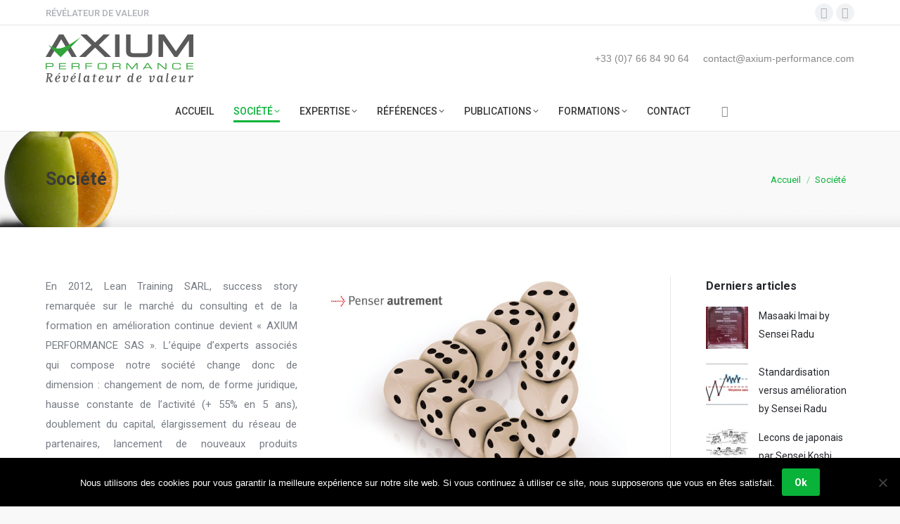

--- FILE ---
content_type: text/html; charset=UTF-8
request_url: https://www.axium-performance.fr/societe/
body_size: 16797
content:
<!DOCTYPE html>
<!--[if !(IE 6) | !(IE 7) | !(IE 8)  ]><!-->
<html lang="fr-FR" class="no-js">
<!--<![endif]-->
<head>
	<meta charset="UTF-8" />
				<meta name="viewport" content="width=device-width, initial-scale=1, maximum-scale=1, user-scalable=0"/>
			<meta name="theme-color" content="#09b239"/>	<link rel="profile" href="https://gmpg.org/xfn/11" />
	<meta name='robots' content='index, follow, max-image-preview:large, max-snippet:-1, max-video-preview:-1' />

	<!-- This site is optimized with the Yoast SEO plugin v26.8 - https://yoast.com/product/yoast-seo-wordpress/ -->
	<title>Axium Performance, conseil en lean mananagement et réduction des coûts.</title>
	<meta name="description" content="Spécialistes en lean management, nous vous conseillons et vous accompagnons dans le déploiement de solutions simples et innovantes pour améliorer vos processus et résultats par la réduction des coûts d&#039;exploitation." />
	<link rel="canonical" href="https://www.axium-performance.fr/societe/" />
	<meta property="og:locale" content="fr_FR" />
	<meta property="og:type" content="article" />
	<meta property="og:title" content="Axium Performance, conseil en lean mananagement et réduction des coûts." />
	<meta property="og:description" content="Spécialistes en lean management, nous vous conseillons et vous accompagnons dans le déploiement de solutions simples et innovantes pour améliorer vos processus et résultats par la réduction des coûts d&#039;exploitation." />
	<meta property="og:url" content="https://www.axium-performance.fr/societe/" />
	<meta property="og:site_name" content="Axium Performance" />
	<meta property="article:modified_time" content="2017-09-18T11:09:31+00:00" />
	<meta property="og:image" content="https://www.axium-performance.fr/wp-content/uploads/2011/12/penser-autrement.jpg" />
	<meta name="twitter:card" content="summary_large_image" />
	<meta name="twitter:label1" content="Durée de lecture estimée" />
	<meta name="twitter:data1" content="1 minute" />
	<script type="application/ld+json" class="yoast-schema-graph">{"@context":"https://schema.org","@graph":[{"@type":"WebPage","@id":"https://www.axium-performance.fr/societe/","url":"https://www.axium-performance.fr/societe/","name":"Axium Performance, conseil en lean mananagement et réduction des coûts.","isPartOf":{"@id":"https://www.axium-performance.fr/#website"},"primaryImageOfPage":{"@id":"https://www.axium-performance.fr/societe/#primaryimage"},"image":{"@id":"https://www.axium-performance.fr/societe/#primaryimage"},"thumbnailUrl":"https://www.axium-performance.fr/wp-content/uploads/2011/12/penser-autrement.jpg","datePublished":"2011-12-22T11:09:06+00:00","dateModified":"2017-09-18T11:09:31+00:00","description":"Spécialistes en lean management, nous vous conseillons et vous accompagnons dans le déploiement de solutions simples et innovantes pour améliorer vos processus et résultats par la réduction des coûts d'exploitation.","breadcrumb":{"@id":"https://www.axium-performance.fr/societe/#breadcrumb"},"inLanguage":"fr-FR","potentialAction":[{"@type":"ReadAction","target":["https://www.axium-performance.fr/societe/"]}]},{"@type":"ImageObject","inLanguage":"fr-FR","@id":"https://www.axium-performance.fr/societe/#primaryimage","url":"https://www.axium-performance.fr/wp-content/uploads/2011/12/penser-autrement.jpg","contentUrl":"https://www.axium-performance.fr/wp-content/uploads/2011/12/penser-autrement.jpg","width":600,"height":450},{"@type":"BreadcrumbList","@id":"https://www.axium-performance.fr/societe/#breadcrumb","itemListElement":[{"@type":"ListItem","position":1,"name":"Accueil","item":"https://www.axium-performance.fr/"},{"@type":"ListItem","position":2,"name":"Société"}]},{"@type":"WebSite","@id":"https://www.axium-performance.fr/#website","url":"https://www.axium-performance.fr/","name":"Axium Performance","description":"Lean manufacturing et lean management","publisher":{"@id":"https://www.axium-performance.fr/#organization"},"potentialAction":[{"@type":"SearchAction","target":{"@type":"EntryPoint","urlTemplate":"https://www.axium-performance.fr/?s={search_term_string}"},"query-input":{"@type":"PropertyValueSpecification","valueRequired":true,"valueName":"search_term_string"}}],"inLanguage":"fr-FR"},{"@type":"Organization","@id":"https://www.axium-performance.fr/#organization","name":"Axium Performance","url":"https://www.axium-performance.fr/","logo":{"@type":"ImageObject","inLanguage":"fr-FR","@id":"https://www.axium-performance.fr/#/schema/logo/image/","url":"https://www.axium-performance.fr/wp-content/uploads/2020/05/logo-axium-performance-retina.png","contentUrl":"https://www.axium-performance.fr/wp-content/uploads/2020/05/logo-axium-performance-retina.png","width":420,"height":136,"caption":"Axium Performance"},"image":{"@id":"https://www.axium-performance.fr/#/schema/logo/image/"}}]}</script>
	<!-- / Yoast SEO plugin. -->


<link rel='dns-prefetch' href='//fonts.googleapis.com' />
<link rel="alternate" type="application/rss+xml" title="Axium Performance &raquo; Flux" href="https://www.axium-performance.fr/feed/" />
<link rel="alternate" type="application/rss+xml" title="Axium Performance &raquo; Flux des commentaires" href="https://www.axium-performance.fr/comments/feed/" />
<link rel="alternate" title="oEmbed (JSON)" type="application/json+oembed" href="https://www.axium-performance.fr/wp-json/oembed/1.0/embed?url=https%3A%2F%2Fwww.axium-performance.fr%2Fsociete%2F" />
<link rel="alternate" title="oEmbed (XML)" type="text/xml+oembed" href="https://www.axium-performance.fr/wp-json/oembed/1.0/embed?url=https%3A%2F%2Fwww.axium-performance.fr%2Fsociete%2F&#038;format=xml" />
<style id='wp-img-auto-sizes-contain-inline-css'>
img:is([sizes=auto i],[sizes^="auto," i]){contain-intrinsic-size:3000px 1500px}
/*# sourceURL=wp-img-auto-sizes-contain-inline-css */
</style>
<style id='wp-emoji-styles-inline-css'>

	img.wp-smiley, img.emoji {
		display: inline !important;
		border: none !important;
		box-shadow: none !important;
		height: 1em !important;
		width: 1em !important;
		margin: 0 0.07em !important;
		vertical-align: -0.1em !important;
		background: none !important;
		padding: 0 !important;
	}
/*# sourceURL=wp-emoji-styles-inline-css */
</style>
<style id='classic-theme-styles-inline-css'>
/*! This file is auto-generated */
.wp-block-button__link{color:#fff;background-color:#32373c;border-radius:9999px;box-shadow:none;text-decoration:none;padding:calc(.667em + 2px) calc(1.333em + 2px);font-size:1.125em}.wp-block-file__button{background:#32373c;color:#fff;text-decoration:none}
/*# sourceURL=/wp-includes/css/classic-themes.min.css */
</style>
<link rel='stylesheet' id='contact-form-7-css' href='https://www.axium-performance.fr/wp-content/plugins/contact-form-7/includes/css/styles.css?ver=6.1.4' media='all' />
<link rel='stylesheet' id='cookie-notice-front-css' href='https://www.axium-performance.fr/wp-content/plugins/cookie-notice/css/front.min.css?ver=2.5.11' media='all' />
<link rel='stylesheet' id='tp_twitter_plugin_css-css' href='https://www.axium-performance.fr/wp-content/plugins/recent-tweets-widget/tp_twitter_plugin.css?ver=1.0' media='screen' />
<link rel='stylesheet' id='the7-font-css' href='https://www.axium-performance.fr/wp-content/themes/dt-the7/fonts/icomoon-the7-font/icomoon-the7-font.min.css?ver=14.0.1.1' media='all' />
<link rel='stylesheet' id='the7-awesome-fonts-css' href='https://www.axium-performance.fr/wp-content/themes/dt-the7/fonts/FontAwesome/css/all.min.css?ver=14.0.1.1' media='all' />
<link rel='stylesheet' id='the7-awesome-fonts-back-css' href='https://www.axium-performance.fr/wp-content/themes/dt-the7/fonts/FontAwesome/back-compat.min.css?ver=14.0.1.1' media='all' />
<link rel='stylesheet' id='the7-Defaults-css' href='https://www.axium-performance.fr/wp-content/uploads/smile_fonts/Defaults/Defaults.css?ver=6.9' media='all' />
<link rel='stylesheet' id='wp_mailjet_form_builder_widget-widget-front-styles-css' href='https://www.axium-performance.fr/wp-content/plugins/mailjet-for-wordpress/src/widgetformbuilder/css/front-widget.css?ver=6.1.6' media='all' />
<link rel='stylesheet' id='js_composer_front-css' href='https://www.axium-performance.fr/wp-content/plugins/js_composer/assets/css/js_composer.min.css?ver=8.7.2' media='all' />
<link rel='stylesheet' id='dt-web-fonts-css' href='https://fonts.googleapis.com/css?family=Roboto:400,500,600,700&#038;display=swap' media='all' />
<link rel='stylesheet' id='dt-main-css' href='https://www.axium-performance.fr/wp-content/themes/dt-the7/css/main.min.css?ver=14.0.1.1' media='all' />
<link rel='stylesheet' id='the7-custom-scrollbar-css' href='https://www.axium-performance.fr/wp-content/themes/dt-the7/lib/custom-scrollbar/custom-scrollbar.min.css?ver=14.0.1.1' media='all' />
<link rel='stylesheet' id='the7-wpbakery-css' href='https://www.axium-performance.fr/wp-content/themes/dt-the7/css/wpbakery.min.css?ver=14.0.1.1' media='all' />
<link rel='stylesheet' id='the7-core-css' href='https://www.axium-performance.fr/wp-content/plugins/dt-the7-core/assets/css/post-type.min.css?ver=2.7.12' media='all' />
<link rel='stylesheet' id='the7-css-vars-css' href='https://www.axium-performance.fr/wp-content/uploads/the7-css/css-vars.css?ver=172afd3dc9b1' media='all' />
<link rel='stylesheet' id='dt-custom-css' href='https://www.axium-performance.fr/wp-content/uploads/the7-css/custom.css?ver=172afd3dc9b1' media='all' />
<link rel='stylesheet' id='dt-media-css' href='https://www.axium-performance.fr/wp-content/uploads/the7-css/media.css?ver=172afd3dc9b1' media='all' />
<link rel='stylesheet' id='the7-mega-menu-css' href='https://www.axium-performance.fr/wp-content/uploads/the7-css/mega-menu.css?ver=172afd3dc9b1' media='all' />
<link rel='stylesheet' id='the7-elements-albums-portfolio-css' href='https://www.axium-performance.fr/wp-content/uploads/the7-css/the7-elements-albums-portfolio.css?ver=172afd3dc9b1' media='all' />
<link rel='stylesheet' id='the7-elements-css' href='https://www.axium-performance.fr/wp-content/uploads/the7-css/post-type-dynamic.css?ver=172afd3dc9b1' media='all' />
<link rel='stylesheet' id='style-css' href='https://www.axium-performance.fr/wp-content/themes/dt-the7/style.css?ver=14.0.1.1' media='all' />
<script src="https://www.axium-performance.fr/wp-includes/js/jquery/jquery.min.js?ver=3.7.1" id="jquery-core-js"></script>
<script src="https://www.axium-performance.fr/wp-includes/js/jquery/jquery-migrate.min.js?ver=3.4.1" id="jquery-migrate-js"></script>
<script id="cookie-notice-front-js-before">
var cnArgs = {"ajaxUrl":"https:\/\/www.axium-performance.fr\/wp-admin\/admin-ajax.php","nonce":"0100eaf812","hideEffect":"fade","position":"bottom","onScroll":false,"onScrollOffset":100,"onClick":false,"cookieName":"cookie_notice_accepted","cookieTime":2592000,"cookieTimeRejected":2592000,"globalCookie":false,"redirection":false,"cache":true,"revokeCookies":false,"revokeCookiesOpt":"automatic"};

//# sourceURL=cookie-notice-front-js-before
</script>
<script src="https://www.axium-performance.fr/wp-content/plugins/cookie-notice/js/front.min.js?ver=2.5.11" id="cookie-notice-front-js"></script>
<script src="//www.axium-performance.fr/wp-content/plugins/revslider/sr6/assets/js/rbtools.min.js?ver=6.7.38" async id="tp-tools-js"></script>
<script src="//www.axium-performance.fr/wp-content/plugins/revslider/sr6/assets/js/rs6.min.js?ver=6.7.38" async id="revmin-js"></script>
<script id="dt-above-fold-js-extra">
var dtLocal = {"themeUrl":"https://www.axium-performance.fr/wp-content/themes/dt-the7","passText":"Pour voir ce contenu, entrer le mots de passe:","moreButtonText":{"loading":"Chargement...","loadMore":"Charger la suite"},"postID":"2262","ajaxurl":"https://www.axium-performance.fr/wp-admin/admin-ajax.php","REST":{"baseUrl":"https://www.axium-performance.fr/wp-json/the7/v1","endpoints":{"sendMail":"/send-mail"}},"contactMessages":{"required":"One or more fields have an error. Please check and try again.","terms":"Please accept the privacy policy.","fillTheCaptchaError":"Please, fill the captcha."},"captchaSiteKey":"","ajaxNonce":"bfa7f3b476","pageData":{"type":"page","template":"page","layout":null},"themeSettings":{"smoothScroll":"off","lazyLoading":false,"desktopHeader":{"height":150},"ToggleCaptionEnabled":"disabled","ToggleCaption":"Navigation","floatingHeader":{"showAfter":100,"showMenu":true,"height":56,"logo":{"showLogo":true,"html":"\u003Cimg class=\" preload-me\" src=\"https://www.axium-performance.fr/wp-content/uploads/2020/05/logo-axium-performance-flottant.png\" srcset=\"https://www.axium-performance.fr/wp-content/uploads/2020/05/logo-axium-performance-flottant.png 148w, https://www.axium-performance.fr/wp-content/uploads/2020/05/logo-axium-performance-flottant-retina.png 296w\" width=\"148\" height=\"48\"   sizes=\"148px\" alt=\"Axium Performance\" /\u003E","url":"https://www.axium-performance.fr/"}},"topLine":{"floatingTopLine":{"logo":{"showLogo":false,"html":""}}},"mobileHeader":{"firstSwitchPoint":990,"secondSwitchPoint":500,"firstSwitchPointHeight":70,"secondSwitchPointHeight":56,"mobileToggleCaptionEnabled":"disabled","mobileToggleCaption":"Menu"},"stickyMobileHeaderFirstSwitch":{"logo":{"html":"\u003Cimg class=\" preload-me\" src=\"https://www.axium-performance.fr/wp-content/uploads/2020/05/logo-axium-performance.png\" srcset=\"https://www.axium-performance.fr/wp-content/uploads/2020/05/logo-axium-performance.png 210w, https://www.axium-performance.fr/wp-content/uploads/2020/05/logo-axium-performance-retina.png 420w\" width=\"210\" height=\"68\"   sizes=\"210px\" alt=\"Axium Performance\" /\u003E"}},"stickyMobileHeaderSecondSwitch":{"logo":{"html":"\u003Cimg class=\" preload-me\" src=\"https://www.axium-performance.fr/wp-content/uploads/2020/05/logo-axium-performance.png\" srcset=\"https://www.axium-performance.fr/wp-content/uploads/2020/05/logo-axium-performance.png 210w, https://www.axium-performance.fr/wp-content/uploads/2020/05/logo-axium-performance-retina.png 420w\" width=\"210\" height=\"68\"   sizes=\"210px\" alt=\"Axium Performance\" /\u003E"}},"sidebar":{"switchPoint":970},"boxedWidth":"1280px"},"VCMobileScreenWidth":"768"};
var dtShare = {"shareButtonText":{"facebook":"Share on Facebook","twitter":"Share on X","pinterest":"Pin it","linkedin":"Share on Linkedin","whatsapp":"Share on Whatsapp"},"overlayOpacity":"85"};
//# sourceURL=dt-above-fold-js-extra
</script>
<script src="https://www.axium-performance.fr/wp-content/themes/dt-the7/js/above-the-fold.min.js?ver=14.0.1.1" id="dt-above-fold-js"></script>
<script></script><link rel="https://api.w.org/" href="https://www.axium-performance.fr/wp-json/" /><link rel="alternate" title="JSON" type="application/json" href="https://www.axium-performance.fr/wp-json/wp/v2/pages/2262" /><link rel="EditURI" type="application/rsd+xml" title="RSD" href="https://www.axium-performance.fr/xmlrpc.php?rsd" />
<meta name="generator" content="WordPress 6.9" />
<link rel='shortlink' href='https://www.axium-performance.fr/?p=2262' />
<meta name="generator" content="Powered by WPBakery Page Builder - drag and drop page builder for WordPress."/>
<meta name="generator" content="Powered by Slider Revolution 6.7.38 - responsive, Mobile-Friendly Slider Plugin for WordPress with comfortable drag and drop interface." />
<link rel="icon" href="https://www.axium-performance.fr/wp-content/uploads/2020/05/ic-ap-16x16-1.png" type="image/png" sizes="16x16"/><link rel="icon" href="https://www.axium-performance.fr/wp-content/uploads/2020/05/ic-ap-32x32-1.png" type="image/png" sizes="32x32"/><link rel="apple-touch-icon" href="https://www.axium-performance.fr/wp-content/uploads/2020/05/ic-ap-60x60-1.png"><link rel="apple-touch-icon" sizes="76x76" href="https://www.axium-performance.fr/wp-content/uploads/2020/05/ic-ap-76x76-1.png"><link rel="apple-touch-icon" sizes="120x120" href="https://www.axium-performance.fr/wp-content/uploads/2020/05/ic-ap-120x120-1.png"><link rel="apple-touch-icon" sizes="152x152" href="https://www.axium-performance.fr/wp-content/uploads/2020/05/ic-ap-152x152-1.png"><script>function setREVStartSize(e){
			//window.requestAnimationFrame(function() {
				window.RSIW = window.RSIW===undefined ? window.innerWidth : window.RSIW;
				window.RSIH = window.RSIH===undefined ? window.innerHeight : window.RSIH;
				try {
					var pw = document.getElementById(e.c).parentNode.offsetWidth,
						newh;
					pw = pw===0 || isNaN(pw) || (e.l=="fullwidth" || e.layout=="fullwidth") ? window.RSIW : pw;
					e.tabw = e.tabw===undefined ? 0 : parseInt(e.tabw);
					e.thumbw = e.thumbw===undefined ? 0 : parseInt(e.thumbw);
					e.tabh = e.tabh===undefined ? 0 : parseInt(e.tabh);
					e.thumbh = e.thumbh===undefined ? 0 : parseInt(e.thumbh);
					e.tabhide = e.tabhide===undefined ? 0 : parseInt(e.tabhide);
					e.thumbhide = e.thumbhide===undefined ? 0 : parseInt(e.thumbhide);
					e.mh = e.mh===undefined || e.mh=="" || e.mh==="auto" ? 0 : parseInt(e.mh,0);
					if(e.layout==="fullscreen" || e.l==="fullscreen")
						newh = Math.max(e.mh,window.RSIH);
					else{
						e.gw = Array.isArray(e.gw) ? e.gw : [e.gw];
						for (var i in e.rl) if (e.gw[i]===undefined || e.gw[i]===0) e.gw[i] = e.gw[i-1];
						e.gh = e.el===undefined || e.el==="" || (Array.isArray(e.el) && e.el.length==0)? e.gh : e.el;
						e.gh = Array.isArray(e.gh) ? e.gh : [e.gh];
						for (var i in e.rl) if (e.gh[i]===undefined || e.gh[i]===0) e.gh[i] = e.gh[i-1];
											
						var nl = new Array(e.rl.length),
							ix = 0,
							sl;
						e.tabw = e.tabhide>=pw ? 0 : e.tabw;
						e.thumbw = e.thumbhide>=pw ? 0 : e.thumbw;
						e.tabh = e.tabhide>=pw ? 0 : e.tabh;
						e.thumbh = e.thumbhide>=pw ? 0 : e.thumbh;
						for (var i in e.rl) nl[i] = e.rl[i]<window.RSIW ? 0 : e.rl[i];
						sl = nl[0];
						for (var i in nl) if (sl>nl[i] && nl[i]>0) { sl = nl[i]; ix=i;}
						var m = pw>(e.gw[ix]+e.tabw+e.thumbw) ? 1 : (pw-(e.tabw+e.thumbw)) / (e.gw[ix]);
						newh =  (e.gh[ix] * m) + (e.tabh + e.thumbh);
					}
					var el = document.getElementById(e.c);
					if (el!==null && el) el.style.height = newh+"px";
					el = document.getElementById(e.c+"_wrapper");
					if (el!==null && el) {
						el.style.height = newh+"px";
						el.style.display = "block";
					}
				} catch(e){
					console.log("Failure at Presize of Slider:" + e)
				}
			//});
		  };</script>
<noscript><style> .wpb_animate_when_almost_visible { opacity: 1; }</style></noscript><!-- Global site tag (gtag.js) - Google Analytics -->
<script async src="https://www.googletagmanager.com/gtag/js?id=UA-3382932-49"></script>
<script>
  window.dataLayer = window.dataLayer || [];
  function gtag(){dataLayer.push(arguments);}
  gtag('js', new Date());

  gtag('config', 'UA-3382932-49');
</script><style id='the7-custom-inline-css' type='text/css'>
.stripe-style-1 .text-secondary {
display:none;
}


.items-grid .post-content>time,  .recent-posts .post-content>time {
	display:none;
}
</style>
<style id='global-styles-inline-css'>
:root{--wp--preset--aspect-ratio--square: 1;--wp--preset--aspect-ratio--4-3: 4/3;--wp--preset--aspect-ratio--3-4: 3/4;--wp--preset--aspect-ratio--3-2: 3/2;--wp--preset--aspect-ratio--2-3: 2/3;--wp--preset--aspect-ratio--16-9: 16/9;--wp--preset--aspect-ratio--9-16: 9/16;--wp--preset--color--black: #000000;--wp--preset--color--cyan-bluish-gray: #abb8c3;--wp--preset--color--white: #FFF;--wp--preset--color--pale-pink: #f78da7;--wp--preset--color--vivid-red: #cf2e2e;--wp--preset--color--luminous-vivid-orange: #ff6900;--wp--preset--color--luminous-vivid-amber: #fcb900;--wp--preset--color--light-green-cyan: #7bdcb5;--wp--preset--color--vivid-green-cyan: #00d084;--wp--preset--color--pale-cyan-blue: #8ed1fc;--wp--preset--color--vivid-cyan-blue: #0693e3;--wp--preset--color--vivid-purple: #9b51e0;--wp--preset--color--accent: #09b239;--wp--preset--color--dark-gray: #111;--wp--preset--color--light-gray: #767676;--wp--preset--gradient--vivid-cyan-blue-to-vivid-purple: linear-gradient(135deg,rgb(6,147,227) 0%,rgb(155,81,224) 100%);--wp--preset--gradient--light-green-cyan-to-vivid-green-cyan: linear-gradient(135deg,rgb(122,220,180) 0%,rgb(0,208,130) 100%);--wp--preset--gradient--luminous-vivid-amber-to-luminous-vivid-orange: linear-gradient(135deg,rgb(252,185,0) 0%,rgb(255,105,0) 100%);--wp--preset--gradient--luminous-vivid-orange-to-vivid-red: linear-gradient(135deg,rgb(255,105,0) 0%,rgb(207,46,46) 100%);--wp--preset--gradient--very-light-gray-to-cyan-bluish-gray: linear-gradient(135deg,rgb(238,238,238) 0%,rgb(169,184,195) 100%);--wp--preset--gradient--cool-to-warm-spectrum: linear-gradient(135deg,rgb(74,234,220) 0%,rgb(151,120,209) 20%,rgb(207,42,186) 40%,rgb(238,44,130) 60%,rgb(251,105,98) 80%,rgb(254,248,76) 100%);--wp--preset--gradient--blush-light-purple: linear-gradient(135deg,rgb(255,206,236) 0%,rgb(152,150,240) 100%);--wp--preset--gradient--blush-bordeaux: linear-gradient(135deg,rgb(254,205,165) 0%,rgb(254,45,45) 50%,rgb(107,0,62) 100%);--wp--preset--gradient--luminous-dusk: linear-gradient(135deg,rgb(255,203,112) 0%,rgb(199,81,192) 50%,rgb(65,88,208) 100%);--wp--preset--gradient--pale-ocean: linear-gradient(135deg,rgb(255,245,203) 0%,rgb(182,227,212) 50%,rgb(51,167,181) 100%);--wp--preset--gradient--electric-grass: linear-gradient(135deg,rgb(202,248,128) 0%,rgb(113,206,126) 100%);--wp--preset--gradient--midnight: linear-gradient(135deg,rgb(2,3,129) 0%,rgb(40,116,252) 100%);--wp--preset--font-size--small: 13px;--wp--preset--font-size--medium: 20px;--wp--preset--font-size--large: 36px;--wp--preset--font-size--x-large: 42px;--wp--preset--spacing--20: 0.44rem;--wp--preset--spacing--30: 0.67rem;--wp--preset--spacing--40: 1rem;--wp--preset--spacing--50: 1.5rem;--wp--preset--spacing--60: 2.25rem;--wp--preset--spacing--70: 3.38rem;--wp--preset--spacing--80: 5.06rem;--wp--preset--shadow--natural: 6px 6px 9px rgba(0, 0, 0, 0.2);--wp--preset--shadow--deep: 12px 12px 50px rgba(0, 0, 0, 0.4);--wp--preset--shadow--sharp: 6px 6px 0px rgba(0, 0, 0, 0.2);--wp--preset--shadow--outlined: 6px 6px 0px -3px rgb(255, 255, 255), 6px 6px rgb(0, 0, 0);--wp--preset--shadow--crisp: 6px 6px 0px rgb(0, 0, 0);}:where(.is-layout-flex){gap: 0.5em;}:where(.is-layout-grid){gap: 0.5em;}body .is-layout-flex{display: flex;}.is-layout-flex{flex-wrap: wrap;align-items: center;}.is-layout-flex > :is(*, div){margin: 0;}body .is-layout-grid{display: grid;}.is-layout-grid > :is(*, div){margin: 0;}:where(.wp-block-columns.is-layout-flex){gap: 2em;}:where(.wp-block-columns.is-layout-grid){gap: 2em;}:where(.wp-block-post-template.is-layout-flex){gap: 1.25em;}:where(.wp-block-post-template.is-layout-grid){gap: 1.25em;}.has-black-color{color: var(--wp--preset--color--black) !important;}.has-cyan-bluish-gray-color{color: var(--wp--preset--color--cyan-bluish-gray) !important;}.has-white-color{color: var(--wp--preset--color--white) !important;}.has-pale-pink-color{color: var(--wp--preset--color--pale-pink) !important;}.has-vivid-red-color{color: var(--wp--preset--color--vivid-red) !important;}.has-luminous-vivid-orange-color{color: var(--wp--preset--color--luminous-vivid-orange) !important;}.has-luminous-vivid-amber-color{color: var(--wp--preset--color--luminous-vivid-amber) !important;}.has-light-green-cyan-color{color: var(--wp--preset--color--light-green-cyan) !important;}.has-vivid-green-cyan-color{color: var(--wp--preset--color--vivid-green-cyan) !important;}.has-pale-cyan-blue-color{color: var(--wp--preset--color--pale-cyan-blue) !important;}.has-vivid-cyan-blue-color{color: var(--wp--preset--color--vivid-cyan-blue) !important;}.has-vivid-purple-color{color: var(--wp--preset--color--vivid-purple) !important;}.has-black-background-color{background-color: var(--wp--preset--color--black) !important;}.has-cyan-bluish-gray-background-color{background-color: var(--wp--preset--color--cyan-bluish-gray) !important;}.has-white-background-color{background-color: var(--wp--preset--color--white) !important;}.has-pale-pink-background-color{background-color: var(--wp--preset--color--pale-pink) !important;}.has-vivid-red-background-color{background-color: var(--wp--preset--color--vivid-red) !important;}.has-luminous-vivid-orange-background-color{background-color: var(--wp--preset--color--luminous-vivid-orange) !important;}.has-luminous-vivid-amber-background-color{background-color: var(--wp--preset--color--luminous-vivid-amber) !important;}.has-light-green-cyan-background-color{background-color: var(--wp--preset--color--light-green-cyan) !important;}.has-vivid-green-cyan-background-color{background-color: var(--wp--preset--color--vivid-green-cyan) !important;}.has-pale-cyan-blue-background-color{background-color: var(--wp--preset--color--pale-cyan-blue) !important;}.has-vivid-cyan-blue-background-color{background-color: var(--wp--preset--color--vivid-cyan-blue) !important;}.has-vivid-purple-background-color{background-color: var(--wp--preset--color--vivid-purple) !important;}.has-black-border-color{border-color: var(--wp--preset--color--black) !important;}.has-cyan-bluish-gray-border-color{border-color: var(--wp--preset--color--cyan-bluish-gray) !important;}.has-white-border-color{border-color: var(--wp--preset--color--white) !important;}.has-pale-pink-border-color{border-color: var(--wp--preset--color--pale-pink) !important;}.has-vivid-red-border-color{border-color: var(--wp--preset--color--vivid-red) !important;}.has-luminous-vivid-orange-border-color{border-color: var(--wp--preset--color--luminous-vivid-orange) !important;}.has-luminous-vivid-amber-border-color{border-color: var(--wp--preset--color--luminous-vivid-amber) !important;}.has-light-green-cyan-border-color{border-color: var(--wp--preset--color--light-green-cyan) !important;}.has-vivid-green-cyan-border-color{border-color: var(--wp--preset--color--vivid-green-cyan) !important;}.has-pale-cyan-blue-border-color{border-color: var(--wp--preset--color--pale-cyan-blue) !important;}.has-vivid-cyan-blue-border-color{border-color: var(--wp--preset--color--vivid-cyan-blue) !important;}.has-vivid-purple-border-color{border-color: var(--wp--preset--color--vivid-purple) !important;}.has-vivid-cyan-blue-to-vivid-purple-gradient-background{background: var(--wp--preset--gradient--vivid-cyan-blue-to-vivid-purple) !important;}.has-light-green-cyan-to-vivid-green-cyan-gradient-background{background: var(--wp--preset--gradient--light-green-cyan-to-vivid-green-cyan) !important;}.has-luminous-vivid-amber-to-luminous-vivid-orange-gradient-background{background: var(--wp--preset--gradient--luminous-vivid-amber-to-luminous-vivid-orange) !important;}.has-luminous-vivid-orange-to-vivid-red-gradient-background{background: var(--wp--preset--gradient--luminous-vivid-orange-to-vivid-red) !important;}.has-very-light-gray-to-cyan-bluish-gray-gradient-background{background: var(--wp--preset--gradient--very-light-gray-to-cyan-bluish-gray) !important;}.has-cool-to-warm-spectrum-gradient-background{background: var(--wp--preset--gradient--cool-to-warm-spectrum) !important;}.has-blush-light-purple-gradient-background{background: var(--wp--preset--gradient--blush-light-purple) !important;}.has-blush-bordeaux-gradient-background{background: var(--wp--preset--gradient--blush-bordeaux) !important;}.has-luminous-dusk-gradient-background{background: var(--wp--preset--gradient--luminous-dusk) !important;}.has-pale-ocean-gradient-background{background: var(--wp--preset--gradient--pale-ocean) !important;}.has-electric-grass-gradient-background{background: var(--wp--preset--gradient--electric-grass) !important;}.has-midnight-gradient-background{background: var(--wp--preset--gradient--midnight) !important;}.has-small-font-size{font-size: var(--wp--preset--font-size--small) !important;}.has-medium-font-size{font-size: var(--wp--preset--font-size--medium) !important;}.has-large-font-size{font-size: var(--wp--preset--font-size--large) !important;}.has-x-large-font-size{font-size: var(--wp--preset--font-size--x-large) !important;}
/*# sourceURL=global-styles-inline-css */
</style>
<link rel='stylesheet' id='rs-plugin-settings-css' href='//www.axium-performance.fr/wp-content/plugins/revslider/sr6/assets/css/rs6.css?ver=6.7.38' media='all' />
<style id='rs-plugin-settings-inline-css'>
#rs-demo-id {}
/*# sourceURL=rs-plugin-settings-inline-css */
</style>
</head>
<body id="the7-body" class="wp-singular page-template-default page page-id-2262 page-parent wp-embed-responsive wp-theme-dt-the7 cookies-not-set the7-core-ver-2.7.12 dt-responsive-on right-mobile-menu-close-icon ouside-menu-close-icon mobile-hamburger-close-bg-enable mobile-hamburger-close-bg-hover-enable  fade-medium-mobile-menu-close-icon fade-medium-menu-close-icon srcset-enabled btn-flat custom-btn-color custom-btn-hover-color phantom-fade phantom-shadow-decoration phantom-custom-logo-on floating-mobile-menu-icon top-header first-switch-logo-left first-switch-menu-right second-switch-logo-left second-switch-menu-right right-mobile-menu layzr-loading-on popup-message-style the7-ver-14.0.1.1 dt-fa-compatibility wpb-js-composer js-comp-ver-8.7.2 vc_responsive">
<!-- The7 14.0.1.1 -->

<div id="page" >
	<a class="skip-link screen-reader-text" href="#content">Contenu en pleine largeur</a>

<div class="masthead classic-header center bg-behind-menu widgets full-height line-decoration shadow-mobile-header-decoration small-mobile-menu-icon mobile-menu-icon-bg-on mobile-menu-icon-hover-bg-on dt-parent-menu-clickable show-sub-menu-on-hover" >

	<div class="top-bar full-width-line top-bar-line-hide">
	<div class="top-bar-bg" ></div>
	<div class="left-widgets mini-widgets"><div class="text-area show-on-desktop in-top-bar-left in-menu-second-switch"><p>RÉVÉLATEUR DE VALEUR</p>
</div></div><div class="right-widgets mini-widgets"><div class="soc-ico show-on-desktop in-top-bar-right in-menu-second-switch custom-bg disabled-border border-off hover-accent-bg hover-disabled-border  hover-border-off"><a title="LinkedIn page opens in new window" href="https://www.linkedin.com/company/2696118/" target="_blank" class="linkedin"><span class="soc-font-icon"></span><span class="screen-reader-text">LinkedIn page opens in new window</span></a><a title="YouTube page opens in new window" href="https://www.youtube.com/channel/UCugT7naz95oHY-z656-6V4Q" target="_blank" class="you-tube"><span class="soc-font-icon"></span><span class="screen-reader-text">YouTube page opens in new window</span></a></div></div></div>

	<header class="header-bar" role="banner">

		<div class="branding">
	<div id="site-title" class="assistive-text">Axium Performance</div>
	<div id="site-description" class="assistive-text">Lean manufacturing et lean management</div>
	<a class="" href="https://www.axium-performance.fr/"><img class=" preload-me" src="https://www.axium-performance.fr/wp-content/uploads/2020/05/logo-axium-performance.png" srcset="https://www.axium-performance.fr/wp-content/uploads/2020/05/logo-axium-performance.png 210w, https://www.axium-performance.fr/wp-content/uploads/2020/05/logo-axium-performance-retina.png 420w" width="210" height="68"   sizes="210px" alt="Axium Performance" /></a><div class="mini-widgets"></div><div class="mini-widgets"><span class="mini-contacts phone show-on-desktop in-menu-first-switch in-menu-second-switch">+33 (0)7 66 84 90 64</span><span class="mini-contacts email show-on-desktop in-menu-first-switch in-menu-second-switch">contact@axium-performance.com</span></div></div>

		<nav class="navigation">

			<ul id="primary-menu" class="main-nav underline-decoration upwards-line level-arrows-on outside-item-remove-margin"><li class="menu-item menu-item-type-post_type menu-item-object-page menu-item-home menu-item-30 first depth-0"><a href='https://www.axium-performance.fr/' data-level='1'><span class="menu-item-text"><span class="menu-text">Accueil</span></span></a></li> <li class="menu-item menu-item-type-post_type menu-item-object-page current-menu-item page_item page-item-2262 current_page_item menu-item-has-children menu-item-2285 act has-children depth-0"><a href='https://www.axium-performance.fr/societe/' data-level='1' aria-haspopup='true' aria-expanded='false'><span class="menu-item-text"><span class="menu-text">Société</span></span></a><ul class="sub-nav hover-style-bg level-arrows-on" role="group"><li class="menu-item menu-item-type-post_type menu-item-object-page menu-item-2288 first depth-1"><a href='https://www.axium-performance.fr/societe/nous-choisir/' data-level='2'><span class="menu-item-text"><span class="menu-text">Nous choisir</span></span></a></li> <li class="menu-item menu-item-type-post_type menu-item-object-page menu-item-2345 depth-1"><a href='https://www.axium-performance.fr/societe/collaborateurs/' data-level='2'><span class="menu-item-text"><span class="menu-text">Collaborateurs  &#038; Consultants partenaires</span></span></a></li> <li class="menu-item menu-item-type-post_type menu-item-object-page menu-item-2289 depth-1"><a href='https://www.axium-performance.fr/societe/partenaires/' data-level='2'><span class="menu-item-text"><span class="menu-text">Entreprises partenaires</span></span></a></li> </ul></li> <li class="menu-item menu-item-type-post_type menu-item-object-page menu-item-has-children menu-item-2290 has-children depth-0"><a href='https://www.axium-performance.fr/expertise/' data-level='1' aria-haspopup='true' aria-expanded='false'><span class="menu-item-text"><span class="menu-text">Expertise</span></span></a><ul class="sub-nav hover-style-bg level-arrows-on" role="group"><li class="menu-item menu-item-type-post_type menu-item-object-page menu-item-2292 first depth-1"><a href='https://www.axium-performance.fr/expertise/efficacite-operationnelle/' data-level='2'><span class="menu-item-text"><span class="menu-text">Efficacité opérationnelle</span></span></a></li> <li class="menu-item menu-item-type-post_type menu-item-object-page menu-item-2291 depth-1"><a href='https://www.axium-performance.fr/expertise/competences-et-organisations/' data-level='2'><span class="menu-item-text"><span class="menu-text">Compétences et organisations</span></span></a></li> <li class="menu-item menu-item-type-post_type menu-item-object-page menu-item-2294 depth-1"><a href='https://www.axium-performance.fr/expertise/strategie-gagnante/' data-level='2'><span class="menu-item-text"><span class="menu-text">Stratégie gagnante</span></span></a></li> <li class="menu-item menu-item-type-post_type menu-item-object-page menu-item-2293 depth-1"><a href='https://www.axium-performance.fr/expertise/rex/' data-level='2'><span class="menu-item-text"><span class="menu-text">Retours d’expériences</span></span></a></li> <li class="menu-item menu-item-type-post_type menu-item-object-page menu-item-2994 depth-1"><a href='https://www.axium-performance.fr/expertise/seminaire-de-direction/' data-level='2'><span class="menu-item-text"><span class="menu-text">Séminaire de Direction</span></span></a></li> <li class="menu-item menu-item-type-post_type menu-item-object-page menu-item-2993 depth-1"><a href='https://www.axium-performance.fr/expertise/coaching-performance-managers-proximite/' data-level='2'><span class="menu-item-text"><span class="menu-text">Coaching performance</span></span></a></li> </ul></li> <li class="menu-item menu-item-type-post_type menu-item-object-page menu-item-has-children menu-item-2295 has-children depth-0"><a href='https://www.axium-performance.fr/references/' data-level='1' aria-haspopup='true' aria-expanded='false'><span class="menu-item-text"><span class="menu-text">Références</span></span></a><ul class="sub-nav hover-style-bg level-arrows-on" role="group"><li class="menu-item menu-item-type-post_type menu-item-object-page menu-item-2298 first depth-1"><a href='https://www.axium-performance.fr/references/temoignages/' data-level='2'><span class="menu-item-text"><span class="menu-text">Témoignages</span></span></a></li> <li class="menu-item menu-item-type-post_type menu-item-object-page menu-item-2297 depth-1"><a href='https://www.axium-performance.fr/references/secteurs-activite/' data-level='2'><span class="menu-item-text"><span class="menu-text">Secteurs d’activité</span></span></a></li> <li class="menu-item menu-item-type-post_type menu-item-object-page menu-item-2296 depth-1"><a href='https://www.axium-performance.fr/references/clients/' data-level='2'><span class="menu-item-text"><span class="menu-text">Clients</span></span></a></li> </ul></li> <li class="menu-item menu-item-type-custom menu-item-object-custom menu-item-has-children menu-item-2961 has-children depth-0"><a href='#' data-level='1' aria-haspopup='true' aria-expanded='false'><span class="menu-item-text"><span class="menu-text">Publications</span></span></a><ul class="sub-nav hover-style-bg level-arrows-on" role="group"><li class="menu-item menu-item-type-post_type menu-item-object-page menu-item-2299 first depth-1"><a href='https://www.axium-performance.fr/publications/' data-level='2'><span class="menu-item-text"><span class="menu-text">Livre</span></span></a></li> <li class="menu-item menu-item-type-post_type menu-item-object-page menu-item-2300 depth-1"><a href='https://www.axium-performance.fr/publications/blog/' data-level='2'><span class="menu-item-text"><span class="menu-text">Blog</span></span></a></li> <li class="menu-item menu-item-type-post_type menu-item-object-page menu-item-2301 depth-1"><a href='https://www.axium-performance.fr/publications/newsletters/' data-level='2'><span class="menu-item-text"><span class="menu-text">Liste newsletters</span></span></a></li> <li class="menu-item menu-item-type-post_type menu-item-object-page menu-item-2302 depth-1"><a href='https://www.axium-performance.fr/publications/revue-de-presse/' data-level='2'><span class="menu-item-text"><span class="menu-text">Revue de presse</span></span></a></li> <li class="menu-item menu-item-type-taxonomy menu-item-object-category menu-item-2895 depth-1"><a href='https://www.axium-performance.fr/videos/' data-level='2'><span class="menu-item-text"><span class="menu-text">Vidéos</span></span></a></li> <li class="menu-item menu-item-type-custom menu-item-object-custom menu-item-2838 depth-1"><a href='https://www.youtube.com/channel/UCugT7naz95oHY-z656-6V4Q' data-level='2'><span class="menu-item-text"><span class="menu-text">Webinaires</span></span></a></li> </ul></li> <li class="menu-item menu-item-type-post_type menu-item-object-page menu-item-has-children menu-item-2306 has-children depth-0"><a href='https://www.axium-performance.fr/formations/' data-level='1' aria-haspopup='true' aria-expanded='false'><span class="menu-item-text"><span class="menu-text">Formations</span></span></a><ul class="sub-nav hover-style-bg level-arrows-on" role="group"><li class="menu-item menu-item-type-custom menu-item-object-custom menu-item-2863 first depth-1"><a href='https://www.axium-performance.fr/wp-content/uploads/2020/05/formations-chomage-partiel.pdf' target='_blank' data-level='2'><span class="menu-item-text"><span class="menu-text">Formations 100% financées pour chômage partiel</span></span></a></li> <li class="menu-item menu-item-type-post_type menu-item-object-page menu-item-2304 depth-1"><a href='https://www.axium-performance.fr/certifications/' data-level='2'><span class="menu-item-text"><span class="menu-text">Certifications</span></span></a></li> <li class="menu-item menu-item-type-post_type menu-item-object-page menu-item-2310 depth-1"><a href='https://www.axium-performance.fr/formations/visites-dusine/' data-level='2'><span class="menu-item-text"><span class="menu-text">Visites d’Usine</span></span></a></li> <li class="menu-item menu-item-type-post_type menu-item-object-page menu-item-2311 depth-1"><a href='https://www.axium-performance.fr/formations/seminaire/' data-level='2'><span class="menu-item-text"><span class="menu-text">Séminaire</span></span></a></li> <li class="menu-item menu-item-type-post_type menu-item-object-page menu-item-2305 depth-1"><a href='https://www.axium-performance.fr/dojo/' data-level='2'><span class="menu-item-text"><span class="menu-text">Dojo</span></span></a></li> <li class="menu-item menu-item-type-post_type menu-item-object-page menu-item-2308 depth-1"><a href='https://www.axium-performance.fr/formations/japan-study-tour/' data-level='2'><span class="menu-item-text"><span class="menu-text">Japan Study Tour</span></span></a></li> <li class="menu-item menu-item-type-post_type menu-item-object-page menu-item-2307 depth-1"><a href='https://www.axium-performance.fr/formations/bibliographie/' data-level='2'><span class="menu-item-text"><span class="menu-text">Bibliographie</span></span></a></li> <li class="menu-item menu-item-type-post_type menu-item-object-page menu-item-2309 depth-1"><a href='https://www.axium-performance.fr/formations/lexique/' data-level='2'><span class="menu-item-text"><span class="menu-text">Lexique</span></span></a></li> </ul></li> <li class="menu-item menu-item-type-post_type menu-item-object-page menu-item-2312 last depth-0"><a href='https://www.axium-performance.fr/contact-2/' data-level='1'><span class="menu-item-text"><span class="menu-text">Contact</span></span></a></li> </ul>
			<div class="mini-widgets"><div class="mini-search show-on-desktop near-logo-first-switch near-logo-second-switch popup-search custom-icon"><form class="searchform mini-widget-searchform" role="search" method="get" action="https://www.axium-performance.fr/">

	<div class="screen-reader-text">Search:</div>

	
		<a href="" class="submit text-disable"><i class=" mw-icon the7-mw-icon-search-bold"></i></a>
		<div class="popup-search-wrap">
			<input type="text" aria-label="Search" class="field searchform-s" name="s" value="" placeholder="Rechercher..." title="Search form"/>
			<a href="" class="search-icon"  aria-label="Search"><i class="the7-mw-icon-search-bold" aria-hidden="true"></i></a>
		</div>

			<input type="submit" class="assistive-text searchsubmit" value="Go!"/>
</form>
</div></div>
		</nav>

	</header>

</div>
<div role="navigation" aria-label="Main Menu" class="dt-mobile-header mobile-menu-show-divider">
	<div class="dt-close-mobile-menu-icon" aria-label="Close" role="button" tabindex="0"><div class="close-line-wrap"><span class="close-line"></span><span class="close-line"></span><span class="close-line"></span></div></div>	<ul id="mobile-menu" class="mobile-main-nav">
		<li class="menu-item menu-item-type-post_type menu-item-object-page menu-item-home menu-item-30 first depth-0"><a href='https://www.axium-performance.fr/' data-level='1'><span class="menu-item-text"><span class="menu-text">Accueil</span></span></a></li> <li class="menu-item menu-item-type-post_type menu-item-object-page current-menu-item page_item page-item-2262 current_page_item menu-item-has-children menu-item-2285 act has-children depth-0"><a href='https://www.axium-performance.fr/societe/' data-level='1' aria-haspopup='true' aria-expanded='false'><span class="menu-item-text"><span class="menu-text">Société</span></span></a><ul class="sub-nav hover-style-bg level-arrows-on" role="group"><li class="menu-item menu-item-type-post_type menu-item-object-page menu-item-2288 first depth-1"><a href='https://www.axium-performance.fr/societe/nous-choisir/' data-level='2'><span class="menu-item-text"><span class="menu-text">Nous choisir</span></span></a></li> <li class="menu-item menu-item-type-post_type menu-item-object-page menu-item-2345 depth-1"><a href='https://www.axium-performance.fr/societe/collaborateurs/' data-level='2'><span class="menu-item-text"><span class="menu-text">Collaborateurs  &#038; Consultants partenaires</span></span></a></li> <li class="menu-item menu-item-type-post_type menu-item-object-page menu-item-2289 depth-1"><a href='https://www.axium-performance.fr/societe/partenaires/' data-level='2'><span class="menu-item-text"><span class="menu-text">Entreprises partenaires</span></span></a></li> </ul></li> <li class="menu-item menu-item-type-post_type menu-item-object-page menu-item-has-children menu-item-2290 has-children depth-0"><a href='https://www.axium-performance.fr/expertise/' data-level='1' aria-haspopup='true' aria-expanded='false'><span class="menu-item-text"><span class="menu-text">Expertise</span></span></a><ul class="sub-nav hover-style-bg level-arrows-on" role="group"><li class="menu-item menu-item-type-post_type menu-item-object-page menu-item-2292 first depth-1"><a href='https://www.axium-performance.fr/expertise/efficacite-operationnelle/' data-level='2'><span class="menu-item-text"><span class="menu-text">Efficacité opérationnelle</span></span></a></li> <li class="menu-item menu-item-type-post_type menu-item-object-page menu-item-2291 depth-1"><a href='https://www.axium-performance.fr/expertise/competences-et-organisations/' data-level='2'><span class="menu-item-text"><span class="menu-text">Compétences et organisations</span></span></a></li> <li class="menu-item menu-item-type-post_type menu-item-object-page menu-item-2294 depth-1"><a href='https://www.axium-performance.fr/expertise/strategie-gagnante/' data-level='2'><span class="menu-item-text"><span class="menu-text">Stratégie gagnante</span></span></a></li> <li class="menu-item menu-item-type-post_type menu-item-object-page menu-item-2293 depth-1"><a href='https://www.axium-performance.fr/expertise/rex/' data-level='2'><span class="menu-item-text"><span class="menu-text">Retours d’expériences</span></span></a></li> <li class="menu-item menu-item-type-post_type menu-item-object-page menu-item-2994 depth-1"><a href='https://www.axium-performance.fr/expertise/seminaire-de-direction/' data-level='2'><span class="menu-item-text"><span class="menu-text">Séminaire de Direction</span></span></a></li> <li class="menu-item menu-item-type-post_type menu-item-object-page menu-item-2993 depth-1"><a href='https://www.axium-performance.fr/expertise/coaching-performance-managers-proximite/' data-level='2'><span class="menu-item-text"><span class="menu-text">Coaching performance</span></span></a></li> </ul></li> <li class="menu-item menu-item-type-post_type menu-item-object-page menu-item-has-children menu-item-2295 has-children depth-0"><a href='https://www.axium-performance.fr/references/' data-level='1' aria-haspopup='true' aria-expanded='false'><span class="menu-item-text"><span class="menu-text">Références</span></span></a><ul class="sub-nav hover-style-bg level-arrows-on" role="group"><li class="menu-item menu-item-type-post_type menu-item-object-page menu-item-2298 first depth-1"><a href='https://www.axium-performance.fr/references/temoignages/' data-level='2'><span class="menu-item-text"><span class="menu-text">Témoignages</span></span></a></li> <li class="menu-item menu-item-type-post_type menu-item-object-page menu-item-2297 depth-1"><a href='https://www.axium-performance.fr/references/secteurs-activite/' data-level='2'><span class="menu-item-text"><span class="menu-text">Secteurs d’activité</span></span></a></li> <li class="menu-item menu-item-type-post_type menu-item-object-page menu-item-2296 depth-1"><a href='https://www.axium-performance.fr/references/clients/' data-level='2'><span class="menu-item-text"><span class="menu-text">Clients</span></span></a></li> </ul></li> <li class="menu-item menu-item-type-custom menu-item-object-custom menu-item-has-children menu-item-2961 has-children depth-0"><a href='#' data-level='1' aria-haspopup='true' aria-expanded='false'><span class="menu-item-text"><span class="menu-text">Publications</span></span></a><ul class="sub-nav hover-style-bg level-arrows-on" role="group"><li class="menu-item menu-item-type-post_type menu-item-object-page menu-item-2299 first depth-1"><a href='https://www.axium-performance.fr/publications/' data-level='2'><span class="menu-item-text"><span class="menu-text">Livre</span></span></a></li> <li class="menu-item menu-item-type-post_type menu-item-object-page menu-item-2300 depth-1"><a href='https://www.axium-performance.fr/publications/blog/' data-level='2'><span class="menu-item-text"><span class="menu-text">Blog</span></span></a></li> <li class="menu-item menu-item-type-post_type menu-item-object-page menu-item-2301 depth-1"><a href='https://www.axium-performance.fr/publications/newsletters/' data-level='2'><span class="menu-item-text"><span class="menu-text">Liste newsletters</span></span></a></li> <li class="menu-item menu-item-type-post_type menu-item-object-page menu-item-2302 depth-1"><a href='https://www.axium-performance.fr/publications/revue-de-presse/' data-level='2'><span class="menu-item-text"><span class="menu-text">Revue de presse</span></span></a></li> <li class="menu-item menu-item-type-taxonomy menu-item-object-category menu-item-2895 depth-1"><a href='https://www.axium-performance.fr/videos/' data-level='2'><span class="menu-item-text"><span class="menu-text">Vidéos</span></span></a></li> <li class="menu-item menu-item-type-custom menu-item-object-custom menu-item-2838 depth-1"><a href='https://www.youtube.com/channel/UCugT7naz95oHY-z656-6V4Q' data-level='2'><span class="menu-item-text"><span class="menu-text">Webinaires</span></span></a></li> </ul></li> <li class="menu-item menu-item-type-post_type menu-item-object-page menu-item-has-children menu-item-2306 has-children depth-0"><a href='https://www.axium-performance.fr/formations/' data-level='1' aria-haspopup='true' aria-expanded='false'><span class="menu-item-text"><span class="menu-text">Formations</span></span></a><ul class="sub-nav hover-style-bg level-arrows-on" role="group"><li class="menu-item menu-item-type-custom menu-item-object-custom menu-item-2863 first depth-1"><a href='https://www.axium-performance.fr/wp-content/uploads/2020/05/formations-chomage-partiel.pdf' target='_blank' data-level='2'><span class="menu-item-text"><span class="menu-text">Formations 100% financées pour chômage partiel</span></span></a></li> <li class="menu-item menu-item-type-post_type menu-item-object-page menu-item-2304 depth-1"><a href='https://www.axium-performance.fr/certifications/' data-level='2'><span class="menu-item-text"><span class="menu-text">Certifications</span></span></a></li> <li class="menu-item menu-item-type-post_type menu-item-object-page menu-item-2310 depth-1"><a href='https://www.axium-performance.fr/formations/visites-dusine/' data-level='2'><span class="menu-item-text"><span class="menu-text">Visites d’Usine</span></span></a></li> <li class="menu-item menu-item-type-post_type menu-item-object-page menu-item-2311 depth-1"><a href='https://www.axium-performance.fr/formations/seminaire/' data-level='2'><span class="menu-item-text"><span class="menu-text">Séminaire</span></span></a></li> <li class="menu-item menu-item-type-post_type menu-item-object-page menu-item-2305 depth-1"><a href='https://www.axium-performance.fr/dojo/' data-level='2'><span class="menu-item-text"><span class="menu-text">Dojo</span></span></a></li> <li class="menu-item menu-item-type-post_type menu-item-object-page menu-item-2308 depth-1"><a href='https://www.axium-performance.fr/formations/japan-study-tour/' data-level='2'><span class="menu-item-text"><span class="menu-text">Japan Study Tour</span></span></a></li> <li class="menu-item menu-item-type-post_type menu-item-object-page menu-item-2307 depth-1"><a href='https://www.axium-performance.fr/formations/bibliographie/' data-level='2'><span class="menu-item-text"><span class="menu-text">Bibliographie</span></span></a></li> <li class="menu-item menu-item-type-post_type menu-item-object-page menu-item-2309 depth-1"><a href='https://www.axium-performance.fr/formations/lexique/' data-level='2'><span class="menu-item-text"><span class="menu-text">Lexique</span></span></a></li> </ul></li> <li class="menu-item menu-item-type-post_type menu-item-object-page menu-item-2312 last depth-0"><a href='https://www.axium-performance.fr/contact-2/' data-level='1'><span class="menu-item-text"><span class="menu-text">Contact</span></span></a></li> 	</ul>
	<div class='mobile-mini-widgets-in-menu'></div>
</div>

		<div class="page-title title-left solid-bg bg-img-enabled">
			<div class="wf-wrap">

				<div class="page-title-head hgroup"><h1 >Société</h1></div><div class="page-title-breadcrumbs"><div class="assistive-text">Vous êtes ici :</div><ol class="breadcrumbs text-small" itemscope itemtype="https://schema.org/BreadcrumbList"><li itemprop="itemListElement" itemscope itemtype="https://schema.org/ListItem"><a itemprop="item" href="https://www.axium-performance.fr/" title="Accueil"><span itemprop="name">Accueil</span></a><meta itemprop="position" content="1" /></li><li class="current" itemprop="itemListElement" itemscope itemtype="https://schema.org/ListItem"><span itemprop="name">Société</span><meta itemprop="position" content="2" /></li></ol></div>			</div>
		</div>

		

<div id="main" class="sidebar-right sidebar-divider-vertical">

	
	<div class="main-gradient"></div>
	<div class="wf-wrap">
	<div class="wf-container-main">

	


	<div id="content" class="content" role="main">

		<div class="wpb-content-wrapper"><div class="vc_row wpb_row vc_row-fluid"><div class="wpb_column vc_column_container vc_col-sm-12"><div class="vc_column-inner"><div class="wpb_wrapper">
	<div class="wpb_text_column wpb_content_element " >
		<div class="wpb_wrapper">
			<p style="text-align: justify;"><img fetchpriority="high" decoding="async" class="alignright wp-image-639" src="https://www.axium-performance.fr/wp-content/uploads/2011/12/penser-autrement.jpg" alt="" width="450" height="338" srcset="https://www.axium-performance.fr/wp-content/uploads/2011/12/penser-autrement.jpg 600w, https://www.axium-performance.fr/wp-content/uploads/2011/12/penser-autrement-300x225.jpg 300w" sizes="(max-width: 450px) 100vw, 450px" />En 2012, Lean Training SARL, success story remarquée sur le marché du consulting et de la formation en amélioration continue devient « AXIUM PERFORMANCE SAS ». L’équipe d’experts associés qui compose notre société change donc de dimension : changement de nom, de forme juridique, hausse constante de l’activité (+ 55% en 5 ans), doublement du capital, élargissement du réseau de partenaires, lancement de nouveaux produits innovants, doublement du nombre de participants aux sessions de notre organisme de formation Lean University.</p>
<p style="text-align: justify;">Dans un monde qui change, nous explorons en permanence des nouveaux marchés et innovons pour proposer des produits permettant d’affronter de nouveaux défis et résoudre des problématiques inédites.</p>
<p>Porteur de nouvelles ambitions, cette évolution se réalise dans la continuité de nos valeurs :</p>
<ul>
<li>Écoute et analyse attentive des besoins des clients pour leur proposer des produits sans cesse adaptés aux exigences d’amélioration des performances.</li>
<li>Continuité dans le respect des personnes, placées au centre des démarches de progrès et objets de programmes ambitieux de développement des compétences.</li>
<li>Loin de se borner à une application « technique » d’outils et méthodes, nos processus participatifs d’amélioration des performances transforment la culture d’entreprise et pérennisent le progrès.</li>
</ul>
<h2>+ d&rsquo;infos</h2>
<ul>
<li><a href="/societe/nous-choisir/">Nous choisir</a></li>
<li><a href="/societe/collaborateurs/">Collaborateurs</a></li>
<li><a href="/societe/implantations/">Implantations</a></li>
<li><a href="/societe/partenaires/">Partenaires</a></li>
</ul>

		</div>
	</div>
</div></div></div></div>
</div>
	</div><!-- #content -->

	
	<aside id="sidebar" class="sidebar">
		<div class="sidebar-content widget-divider-off">
			<section id="presscore-blog-posts-2" class="widget widget_presscore-blog-posts"><div class="widget-title">Derniers articles</div><ul class="recent-posts"><li><article class="post-format-standard"><div class="mini-post-img"><a class="alignleft post-rollover layzr-bg" href="https://www.axium-performance.fr/masaaki-imai-by-sensei-radu/" aria-label="Post image"><img class="preload-me lazy-load aspect" src="data:image/svg+xml,%3Csvg%20xmlns%3D&#39;http%3A%2F%2Fwww.w3.org%2F2000%2Fsvg&#39;%20viewBox%3D&#39;0%200%2060%2060&#39;%2F%3E" data-src="https://www.axium-performance.fr/wp-content/uploads/2023/09/1.Award_-60x60.webp" data-srcset="https://www.axium-performance.fr/wp-content/uploads/2023/09/1.Award_-60x60.webp 60w, https://www.axium-performance.fr/wp-content/uploads/2023/09/1.Award_-120x120.webp 120w" loading="eager" style="--ratio: 60 / 60" sizes="(max-width: 60px) 100vw, 60px" width="60" height="60"  alt="" /></a></div><div class="post-content"><a href="https://www.axium-performance.fr/masaaki-imai-by-sensei-radu/">Masaaki Imai by Sensei Radu</a><br /><time datetime="2023-09-28T11:51:57+02:00">28 septembre 2023</time></div></article></li><li><article class="post-format-standard"><div class="mini-post-img"><a class="alignleft post-rollover layzr-bg" href="https://www.axium-performance.fr/standardisation-versus-amelioration/" aria-label="Post image"><img class="preload-me lazy-load aspect" src="data:image/svg+xml,%3Csvg%20xmlns%3D&#39;http%3A%2F%2Fwww.w3.org%2F2000%2Fsvg&#39;%20viewBox%3D&#39;0%200%2060%2060&#39;%2F%3E" data-src="https://www.axium-performance.fr/wp-content/uploads/2023/09/standardisation-vs-amelioration-60x60.webp" data-srcset="https://www.axium-performance.fr/wp-content/uploads/2023/09/standardisation-vs-amelioration-60x60.webp 60w, https://www.axium-performance.fr/wp-content/uploads/2023/09/standardisation-vs-amelioration-120x120.webp 120w" loading="eager" style="--ratio: 60 / 60" sizes="(max-width: 60px) 100vw, 60px" width="60" height="60"  alt="Standardisation versus amélioration" /></a></div><div class="post-content"><a href="https://www.axium-performance.fr/standardisation-versus-amelioration/">Standardisation versus amélioration by Sensei Radu</a><br /><time datetime="2023-09-23T10:39:55+02:00">23 septembre 2023</time></div></article></li><li><article class="post-format-standard"><div class="mini-post-img"><a class="alignleft post-rollover layzr-bg" href="https://www.axium-performance.fr/lecons-japonais-par-sensei-koshi/" aria-label="Post image"><img class="preload-me lazy-load aspect" src="data:image/svg+xml,%3Csvg%20xmlns%3D&#39;http%3A%2F%2Fwww.w3.org%2F2000%2Fsvg&#39;%20viewBox%3D&#39;0%200%2060%2060&#39;%2F%3E" data-src="https://www.axium-performance.fr/wp-content/uploads/2022/06/majime-60x60.jpg" data-srcset="https://www.axium-performance.fr/wp-content/uploads/2022/06/majime-60x60.jpg 60w, https://www.axium-performance.fr/wp-content/uploads/2022/06/majime-120x120.jpg 120w" loading="eager" style="--ratio: 60 / 60" sizes="(max-width: 60px) 100vw, 60px" width="60" height="60"  alt="Majimé" /></a></div><div class="post-content"><a href="https://www.axium-performance.fr/lecons-japonais-par-sensei-koshi/">Lecons de japonais par Sensei Koshi</a><br /><time datetime="2022-06-23T11:46:39+02:00">23 juin 2022</time></div></article></li></ul></section><section id="tag_cloud-2" class="widget widget_tag_cloud"><div class="widget-title">Mots clés</div><div class="tagcloud"><a href="https://www.axium-performance.fr/mot-cle/5s/" class="tag-cloud-link tag-link-19 tag-link-position-1" style="font-size: 22pt;" aria-label="5S (9 éléments)">5S</a>
<a href="https://www.axium-performance.fr/mot-cle/achats/" class="tag-cloud-link tag-link-47 tag-link-position-2" style="font-size: 8pt;" aria-label="Achats (1 élément)">Achats</a>
<a href="https://www.axium-performance.fr/mot-cle/analyse-des-besoins/" class="tag-cloud-link tag-link-44 tag-link-position-3" style="font-size: 8pt;" aria-label="Analyse des besoins (1 élément)">Analyse des besoins</a>
<a href="https://www.axium-performance.fr/mot-cle/animation-intervalles-courts/" class="tag-cloud-link tag-link-52 tag-link-position-4" style="font-size: 14pt;" aria-label="Animation Intervalles Courts (3 éléments)">Animation Intervalles Courts</a>
<a href="https://www.axium-performance.fr/mot-cle/crise/" class="tag-cloud-link tag-link-29 tag-link-position-5" style="font-size: 8pt;" aria-label="Crise (1 élément)">Crise</a>
<a href="https://www.axium-performance.fr/mot-cle/dojo/" class="tag-cloud-link tag-link-18 tag-link-position-6" style="font-size: 11.6pt;" aria-label="Dojo (2 éléments)">Dojo</a>
<a href="https://www.axium-performance.fr/mot-cle/flux-tire/" class="tag-cloud-link tag-link-48 tag-link-position-7" style="font-size: 17.6pt;" aria-label="Flux tiré (5 éléments)">Flux tiré</a>
<a href="https://www.axium-performance.fr/mot-cle/ford/" class="tag-cloud-link tag-link-33 tag-link-position-8" style="font-size: 8pt;" aria-label="Ford (1 élément)">Ford</a>
<a href="https://www.axium-performance.fr/mot-cle/formations/" class="tag-cloud-link tag-link-17 tag-link-position-9" style="font-size: 19pt;" aria-label="Formations (6 éléments)">Formations</a>
<a href="https://www.axium-performance.fr/mot-cle/gemba/" class="tag-cloud-link tag-link-69 tag-link-position-10" style="font-size: 8pt;" aria-label="gemba (1 élément)">gemba</a>
<a href="https://www.axium-performance.fr/mot-cle/horlogerie/" class="tag-cloud-link tag-link-39 tag-link-position-11" style="font-size: 8pt;" aria-label="Horlogerie (1 élément)">Horlogerie</a>
<a href="https://www.axium-performance.fr/mot-cle/humaine/" class="tag-cloud-link tag-link-57 tag-link-position-12" style="font-size: 11.6pt;" aria-label="humaine (2 éléments)">humaine</a>
<a href="https://www.axium-performance.fr/mot-cle/industrielle/" class="tag-cloud-link tag-link-58 tag-link-position-13" style="font-size: 8pt;" aria-label="industrielle (1 élément)">industrielle</a>
<a href="https://www.axium-performance.fr/mot-cle/internationalisation/" class="tag-cloud-link tag-link-31 tag-link-position-14" style="font-size: 8pt;" aria-label="internationalisation (1 élément)">internationalisation</a>
<a href="https://www.axium-performance.fr/mot-cle/jat/" class="tag-cloud-link tag-link-12 tag-link-position-15" style="font-size: 20pt;" aria-label="JAT (7 éléments)">JAT</a>
<a href="https://www.axium-performance.fr/mot-cle/kanban/" class="tag-cloud-link tag-link-50 tag-link-position-16" style="font-size: 11.6pt;" aria-label="Kanban (2 éléments)">Kanban</a>
<a href="https://www.axium-performance.fr/mot-cle/lean/" class="tag-cloud-link tag-link-30 tag-link-position-17" style="font-size: 11.6pt;" aria-label="Lean (2 éléments)">Lean</a>
<a href="https://www.axium-performance.fr/mot-cle/lean-training/" class="tag-cloud-link tag-link-11 tag-link-position-18" style="font-size: 20pt;" aria-label="Lean-Training (7 éléments)">Lean-Training</a>
<a href="https://www.axium-performance.fr/mot-cle/lean-management/" class="tag-cloud-link tag-link-14 tag-link-position-19" style="font-size: 22pt;" aria-label="Lean Management (9 éléments)">Lean Management</a>
<a href="https://www.axium-performance.fr/mot-cle/lean-manager/" class="tag-cloud-link tag-link-35 tag-link-position-20" style="font-size: 8pt;" aria-label="lean manager (1 élément)">lean manager</a>
<a href="https://www.axium-performance.fr/mot-cle/lean-manufacturing/" class="tag-cloud-link tag-link-36 tag-link-position-21" style="font-size: 19pt;" aria-label="lean manufacturing (6 éléments)">lean manufacturing</a>
<a href="https://www.axium-performance.fr/mot-cle/lean-office/" class="tag-cloud-link tag-link-56 tag-link-position-22" style="font-size: 11.6pt;" aria-label="Lean Office (2 éléments)">Lean Office</a>
<a href="https://www.axium-performance.fr/mot-cle/livre/" class="tag-cloud-link tag-link-65 tag-link-position-23" style="font-size: 8pt;" aria-label="Livre (1 élément)">Livre</a>
<a href="https://www.axium-performance.fr/mot-cle/maintenance-autonome/" class="tag-cloud-link tag-link-66 tag-link-position-24" style="font-size: 11.6pt;" aria-label="Maintenance autonome (2 éléments)">Maintenance autonome</a>
<a href="https://www.axium-performance.fr/mot-cle/management/" class="tag-cloud-link tag-link-34 tag-link-position-25" style="font-size: 14pt;" aria-label="management (3 éléments)">management</a>
<a href="https://www.axium-performance.fr/mot-cle/management-de-proximite/" class="tag-cloud-link tag-link-64 tag-link-position-26" style="font-size: 8pt;" aria-label="Management de Proximité (1 élément)">Management de Proximité</a>
<a href="https://www.axium-performance.fr/mot-cle/management-visuel/" class="tag-cloud-link tag-link-67 tag-link-position-27" style="font-size: 8pt;" aria-label="Management Visuel (1 élément)">Management Visuel</a>
<a href="https://www.axium-performance.fr/mot-cle/modelisation-des-processus/" class="tag-cloud-link tag-link-45 tag-link-position-28" style="font-size: 11.6pt;" aria-label="Modélisation des Processus (2 éléments)">Modélisation des Processus</a>
<a href="https://www.axium-performance.fr/mot-cle/muda/" class="tag-cloud-link tag-link-55 tag-link-position-29" style="font-size: 11.6pt;" aria-label="Muda (2 éléments)">Muda</a>
<a href="https://www.axium-performance.fr/mot-cle/perfoest/" class="tag-cloud-link tag-link-60 tag-link-position-30" style="font-size: 8pt;" aria-label="Perfoest (1 élément)">Perfoest</a>
<a href="https://www.axium-performance.fr/mot-cle/performance/" class="tag-cloud-link tag-link-59 tag-link-position-31" style="font-size: 8pt;" aria-label="performance (1 élément)">performance</a>
<a href="https://www.axium-performance.fr/mot-cle/pfa/" class="tag-cloud-link tag-link-61 tag-link-position-32" style="font-size: 8pt;" aria-label="PFA (1 élément)">PFA</a>
<a href="https://www.axium-performance.fr/mot-cle/process-design/" class="tag-cloud-link tag-link-37 tag-link-position-33" style="font-size: 8pt;" aria-label="Process Design (1 élément)">Process Design</a>
<a href="https://www.axium-performance.fr/mot-cle/product-design/" class="tag-cloud-link tag-link-38 tag-link-position-34" style="font-size: 8pt;" aria-label="Product design (1 élément)">Product design</a>
<a href="https://www.axium-performance.fr/mot-cle/respect/" class="tag-cloud-link tag-link-16 tag-link-position-35" style="font-size: 17.6pt;" aria-label="Respect (5 éléments)">Respect</a>
<a href="https://www.axium-performance.fr/mot-cle/retour-dexperience/" class="tag-cloud-link tag-link-46 tag-link-position-36" style="font-size: 21pt;" aria-label="Retour d&#039;Expérience (8 éléments)">Retour d&#039;Expérience</a>
<a href="https://www.axium-performance.fr/mot-cle/salon/" class="tag-cloud-link tag-link-40 tag-link-position-37" style="font-size: 11.6pt;" aria-label="Salon (2 éléments)">Salon</a>
<a href="https://www.axium-performance.fr/mot-cle/shojinka/" class="tag-cloud-link tag-link-51 tag-link-position-38" style="font-size: 8pt;" aria-label="Shojinka (1 élément)">Shojinka</a>
<a href="https://www.axium-performance.fr/mot-cle/smed/" class="tag-cloud-link tag-link-54 tag-link-position-39" style="font-size: 16pt;" aria-label="SMED (4 éléments)">SMED</a>
<a href="https://www.axium-performance.fr/mot-cle/standard/" class="tag-cloud-link tag-link-63 tag-link-position-40" style="font-size: 8pt;" aria-label="Standard (1 élément)">Standard</a>
<a href="https://www.axium-performance.fr/mot-cle/seminaire/" class="tag-cloud-link tag-link-9 tag-link-position-41" style="font-size: 21pt;" aria-label="Séminaire (8 éléments)">Séminaire</a>
<a href="https://www.axium-performance.fr/mot-cle/trophee/" class="tag-cloud-link tag-link-7 tag-link-position-42" style="font-size: 11.6pt;" aria-label="Trophée (2 éléments)">Trophée</a>
<a href="https://www.axium-performance.fr/mot-cle/trs/" class="tag-cloud-link tag-link-62 tag-link-position-43" style="font-size: 8pt;" aria-label="TRS (1 élément)">TRS</a>
<a href="https://www.axium-performance.fr/mot-cle/visite-usine/" class="tag-cloud-link tag-link-49 tag-link-position-44" style="font-size: 20pt;" aria-label="Visite Usine (7 éléments)">Visite Usine</a>
<a href="https://www.axium-performance.fr/mot-cle/vsm-developpemment/" class="tag-cloud-link tag-link-5 tag-link-position-45" style="font-size: 8pt;" aria-label="VSM Développemment (1 élément)">VSM Développemment</a></div>
</section>		</div>
	</aside><!-- #sidebar -->




			</div><!-- .wf-container -->
		</div><!-- .wf-wrap -->

	
	</div><!-- #main -->

	


	<!-- !Footer -->
	<footer id="footer" class="footer solid-bg footer-outline-decoration"  role="contentinfo">

		
			<div class="wf-wrap">
				<div class="wf-container-footer">
					<div class="wf-container">
						<section id="presscore-contact-info-widget-2" class="widget widget_presscore-contact-info-widget wf-cell wf-1-3"><div class="widget-title">Coordonnées</div><div class="widget-info">AXIUM PERFORMANCE<br/>
7 rue des Corroyeurs,<br/>
67200 Strasbourg, France<br/><br/>
Tél : +33 (0)7 66 84 90 64<br/>
Fax : +33 (0)3 67 10 36 34<br/>
Mail : contact@axium-performance.com</div><div class="soc-ico"><p class="assistive-text">Trouvez nous sur :</p><a title="Facebook page opens in new window" href="https://www.facebook.com/axiumperformance" target="_blank" class="facebook"><span class="soc-font-icon"></span><span class="screen-reader-text">Facebook page opens in new window</span></a><a title="X page opens in new window" href="https://twitter.com/axiumperf" target="_blank" class="twitter"><span class="soc-font-icon"></span><span class="screen-reader-text">X page opens in new window</span></a><a title="YouTube page opens in new window" href="https://www.youtube.com/channel/UCugT7naz95oHY-z656-6V4Q" target="_blank" class="you-tube"><span class="soc-font-icon"></span><span class="screen-reader-text">YouTube page opens in new window</span></a><a title="LinkedIn page opens in new window" href="https://www.linkedin.com/company/2696118/" target="_blank" class="linkedin"><span class="soc-font-icon"></span><span class="screen-reader-text">LinkedIn page opens in new window</span></a></div></section><section id="presscore-custom-menu-one-2" class="widget widget_presscore-custom-menu-one wf-cell wf-1-3"><div class="widget-title">+ d&rsquo;infos</div><ul class="custom-menu dividers-on show-arrow"><li class="menu-item menu-item-type-post_type menu-item-object-page menu-item-2534 first"><a href="https://www.axium-performance.fr/plan-du-site/"> Plan du site</a></li><li class="menu-item menu-item-type-post_type menu-item-object-page menu-item-2533"><a href="https://www.axium-performance.fr/mentions-legales/"> Mentions légales</a></li><li class="menu-item menu-item-type-post_type menu-item-object-page menu-item-2535"><a href="https://www.axium-performance.fr/societe/partenaires/"> Entreprises partenaires</a></li><li class="menu-item menu-item-type-custom menu-item-object-custom menu-item-121"><a href="http://www.lean-university.com"> Site formation Lean University</a></li></ul></section>					</div><!-- .wf-container -->
				</div><!-- .wf-container-footer -->
			</div><!-- .wf-wrap -->

			
<!-- !Bottom-bar -->
<div id="bottom-bar" class="logo-left">
    <div class="wf-wrap">
        <div class="wf-container-bottom">

			<div id="branding-bottom"><a class="" href="https://www.axium-performance.fr/"><img class=" preload-me" src="https://www.axium-performance.fr/wp-content/uploads/2018/03/logo-axium-performance-footer.png" srcset="https://www.axium-performance.fr/wp-content/uploads/2018/03/logo-axium-performance-footer.png 142w, https://www.axium-performance.fr/wp-content/uploads/2018/03/logo-axium-performance-footer.png 142w" width="142" height="46"   sizes="142px" alt="Axium Performance" /></a></div>
                <div class="wf-float-left">

					Tous droits réservés.
                </div>

			
            <div class="wf-float-right">

				<div class="bottom-text-block"><p>Réalisation <a href="https://www.e-dilik.com">E-Dilik</a> <img src="https://www.axium-performance.fr/wp-content/uploads/2017/12/e-dilik-mini.png" alt="Logo E-Dilik" align="texttop"></p>
</div>
            </div>

        </div><!-- .wf-container-bottom -->
    </div><!-- .wf-wrap -->
</div><!-- #bottom-bar -->
	</footer><!-- #footer -->

<a href="#" class="scroll-top"><svg version="1.1" xmlns="http://www.w3.org/2000/svg" xmlns:xlink="http://www.w3.org/1999/xlink" x="0px" y="0px"
	 viewBox="0 0 16 16" style="enable-background:new 0 0 16 16;" xml:space="preserve">
<path d="M11.7,6.3l-3-3C8.5,3.1,8.3,3,8,3c0,0,0,0,0,0C7.7,3,7.5,3.1,7.3,3.3l-3,3c-0.4,0.4-0.4,1,0,1.4c0.4,0.4,1,0.4,1.4,0L7,6.4
	V12c0,0.6,0.4,1,1,1s1-0.4,1-1V6.4l1.3,1.3c0.4,0.4,1,0.4,1.4,0C11.9,7.5,12,7.3,12,7S11.9,6.5,11.7,6.3z"/>
</svg><span class="screen-reader-text">Go to Top</span></a>

</div><!-- #page -->


		<script>
			window.RS_MODULES = window.RS_MODULES || {};
			window.RS_MODULES.modules = window.RS_MODULES.modules || {};
			window.RS_MODULES.waiting = window.RS_MODULES.waiting || [];
			window.RS_MODULES.defered = false;
			window.RS_MODULES.moduleWaiting = window.RS_MODULES.moduleWaiting || {};
			window.RS_MODULES.type = 'compiled';
		</script>
		<script type="speculationrules">
{"prefetch":[{"source":"document","where":{"and":[{"href_matches":"/*"},{"not":{"href_matches":["/wp-*.php","/wp-admin/*","/wp-content/uploads/*","/wp-content/*","/wp-content/plugins/*","/wp-content/themes/dt-the7/*","/*\\?(.+)"]}},{"not":{"selector_matches":"a[rel~=\"nofollow\"]"}},{"not":{"selector_matches":".no-prefetch, .no-prefetch a"}}]},"eagerness":"conservative"}]}
</script>
<script type="text/html" id="wpb-modifications"> window.wpbCustomElement = 1; </script><script src="https://www.axium-performance.fr/wp-content/themes/dt-the7/js/main.min.js?ver=14.0.1.1" id="dt-main-js"></script>
<script src="https://www.axium-performance.fr/wp-includes/js/dist/hooks.min.js?ver=dd5603f07f9220ed27f1" id="wp-hooks-js"></script>
<script src="https://www.axium-performance.fr/wp-includes/js/dist/i18n.min.js?ver=c26c3dc7bed366793375" id="wp-i18n-js"></script>
<script id="wp-i18n-js-after">
wp.i18n.setLocaleData( { 'text direction\u0004ltr': [ 'ltr' ] } );
//# sourceURL=wp-i18n-js-after
</script>
<script src="https://www.axium-performance.fr/wp-content/plugins/contact-form-7/includes/swv/js/index.js?ver=6.1.4" id="swv-js"></script>
<script id="contact-form-7-js-translations">
( function( domain, translations ) {
	var localeData = translations.locale_data[ domain ] || translations.locale_data.messages;
	localeData[""].domain = domain;
	wp.i18n.setLocaleData( localeData, domain );
} )( "contact-form-7", {"translation-revision-date":"2025-02-06 12:02:14+0000","generator":"GlotPress\/4.0.1","domain":"messages","locale_data":{"messages":{"":{"domain":"messages","plural-forms":"nplurals=2; plural=n > 1;","lang":"fr"},"This contact form is placed in the wrong place.":["Ce formulaire de contact est plac\u00e9 dans un mauvais endroit."],"Error:":["Erreur\u00a0:"]}},"comment":{"reference":"includes\/js\/index.js"}} );
//# sourceURL=contact-form-7-js-translations
</script>
<script id="contact-form-7-js-before">
var wpcf7 = {
    "api": {
        "root": "https:\/\/www.axium-performance.fr\/wp-json\/",
        "namespace": "contact-form-7\/v1"
    },
    "cached": 1
};
//# sourceURL=contact-form-7-js-before
</script>
<script src="https://www.axium-performance.fr/wp-content/plugins/contact-form-7/includes/js/index.js?ver=6.1.4" id="contact-form-7-js"></script>
<script id="wp_mailjet_form_builder_widget-front-script-js-extra">
var mjWidget = {"ajax_url":"https://www.axium-performance.fr/wp-admin/admin-ajax.php"};
//# sourceURL=wp_mailjet_form_builder_widget-front-script-js-extra
</script>
<script src="https://www.axium-performance.fr/wp-content/plugins/mailjet-for-wordpress/src/widgetformbuilder/js/front-widget.js?ver=6.9" id="wp_mailjet_form_builder_widget-front-script-js"></script>
<script src="https://www.axium-performance.fr/wp-content/themes/dt-the7/js/legacy.min.js?ver=14.0.1.1" id="dt-legacy-js"></script>
<script src="https://www.axium-performance.fr/wp-content/themes/dt-the7/lib/jquery-mousewheel/jquery-mousewheel.min.js?ver=14.0.1.1" id="jquery-mousewheel-js"></script>
<script src="https://www.axium-performance.fr/wp-content/themes/dt-the7/lib/custom-scrollbar/custom-scrollbar.min.js?ver=14.0.1.1" id="the7-custom-scrollbar-js"></script>
<script src="https://www.axium-performance.fr/wp-content/plugins/dt-the7-core/assets/js/post-type.min.js?ver=2.7.12" id="the7-core-js"></script>
<script src="https://www.axium-performance.fr/wp-content/plugins/js_composer/assets/js/dist/js_composer_front.min.js?ver=8.7.2" id="wpb_composer_front_js-js"></script>
<script id="wp-emoji-settings" type="application/json">
{"baseUrl":"https://s.w.org/images/core/emoji/17.0.2/72x72/","ext":".png","svgUrl":"https://s.w.org/images/core/emoji/17.0.2/svg/","svgExt":".svg","source":{"concatemoji":"https://www.axium-performance.fr/wp-includes/js/wp-emoji-release.min.js?ver=6.9"}}
</script>
<script type="module">
/*! This file is auto-generated */
const a=JSON.parse(document.getElementById("wp-emoji-settings").textContent),o=(window._wpemojiSettings=a,"wpEmojiSettingsSupports"),s=["flag","emoji"];function i(e){try{var t={supportTests:e,timestamp:(new Date).valueOf()};sessionStorage.setItem(o,JSON.stringify(t))}catch(e){}}function c(e,t,n){e.clearRect(0,0,e.canvas.width,e.canvas.height),e.fillText(t,0,0);t=new Uint32Array(e.getImageData(0,0,e.canvas.width,e.canvas.height).data);e.clearRect(0,0,e.canvas.width,e.canvas.height),e.fillText(n,0,0);const a=new Uint32Array(e.getImageData(0,0,e.canvas.width,e.canvas.height).data);return t.every((e,t)=>e===a[t])}function p(e,t){e.clearRect(0,0,e.canvas.width,e.canvas.height),e.fillText(t,0,0);var n=e.getImageData(16,16,1,1);for(let e=0;e<n.data.length;e++)if(0!==n.data[e])return!1;return!0}function u(e,t,n,a){switch(t){case"flag":return n(e,"\ud83c\udff3\ufe0f\u200d\u26a7\ufe0f","\ud83c\udff3\ufe0f\u200b\u26a7\ufe0f")?!1:!n(e,"\ud83c\udde8\ud83c\uddf6","\ud83c\udde8\u200b\ud83c\uddf6")&&!n(e,"\ud83c\udff4\udb40\udc67\udb40\udc62\udb40\udc65\udb40\udc6e\udb40\udc67\udb40\udc7f","\ud83c\udff4\u200b\udb40\udc67\u200b\udb40\udc62\u200b\udb40\udc65\u200b\udb40\udc6e\u200b\udb40\udc67\u200b\udb40\udc7f");case"emoji":return!a(e,"\ud83e\u1fac8")}return!1}function f(e,t,n,a){let r;const o=(r="undefined"!=typeof WorkerGlobalScope&&self instanceof WorkerGlobalScope?new OffscreenCanvas(300,150):document.createElement("canvas")).getContext("2d",{willReadFrequently:!0}),s=(o.textBaseline="top",o.font="600 32px Arial",{});return e.forEach(e=>{s[e]=t(o,e,n,a)}),s}function r(e){var t=document.createElement("script");t.src=e,t.defer=!0,document.head.appendChild(t)}a.supports={everything:!0,everythingExceptFlag:!0},new Promise(t=>{let n=function(){try{var e=JSON.parse(sessionStorage.getItem(o));if("object"==typeof e&&"number"==typeof e.timestamp&&(new Date).valueOf()<e.timestamp+604800&&"object"==typeof e.supportTests)return e.supportTests}catch(e){}return null}();if(!n){if("undefined"!=typeof Worker&&"undefined"!=typeof OffscreenCanvas&&"undefined"!=typeof URL&&URL.createObjectURL&&"undefined"!=typeof Blob)try{var e="postMessage("+f.toString()+"("+[JSON.stringify(s),u.toString(),c.toString(),p.toString()].join(",")+"));",a=new Blob([e],{type:"text/javascript"});const r=new Worker(URL.createObjectURL(a),{name:"wpTestEmojiSupports"});return void(r.onmessage=e=>{i(n=e.data),r.terminate(),t(n)})}catch(e){}i(n=f(s,u,c,p))}t(n)}).then(e=>{for(const n in e)a.supports[n]=e[n],a.supports.everything=a.supports.everything&&a.supports[n],"flag"!==n&&(a.supports.everythingExceptFlag=a.supports.everythingExceptFlag&&a.supports[n]);var t;a.supports.everythingExceptFlag=a.supports.everythingExceptFlag&&!a.supports.flag,a.supports.everything||((t=a.source||{}).concatemoji?r(t.concatemoji):t.wpemoji&&t.twemoji&&(r(t.twemoji),r(t.wpemoji)))});
//# sourceURL=https://www.axium-performance.fr/wp-includes/js/wp-emoji-loader.min.js
</script>
<script></script>
		<!-- Cookie Notice plugin v2.5.11 by Hu-manity.co https://hu-manity.co/ -->
		<div id="cookie-notice" role="dialog" class="cookie-notice-hidden cookie-revoke-hidden cn-position-bottom" aria-label="Cookie Notice" style="background-color: rgba(0,0,0,1);"><div class="cookie-notice-container" style="color: #fff"><span id="cn-notice-text" class="cn-text-container">Nous utilisons des cookies pour vous garantir la meilleure expérience sur notre site web. Si vous continuez à utiliser ce site, nous supposerons que vous en êtes satisfait.</span><span id="cn-notice-buttons" class="cn-buttons-container"><button id="cn-accept-cookie" data-cookie-set="accept" class="cn-set-cookie cn-button cn-button-custom button" aria-label="Ok">Ok</button></span><button type="button" id="cn-close-notice" data-cookie-set="accept" class="cn-close-icon" aria-label="Non"></button></div>
			
		</div>
		<!-- / Cookie Notice plugin -->
<div class="pswp" tabindex="-1" role="dialog" aria-hidden="true">
	<div class="pswp__bg"></div>
	<div class="pswp__scroll-wrap">
		<div class="pswp__container">
			<div class="pswp__item"></div>
			<div class="pswp__item"></div>
			<div class="pswp__item"></div>
		</div>
		<div class="pswp__ui pswp__ui--hidden">
			<div class="pswp__top-bar">
				<div class="pswp__counter"></div>
				<button class="pswp__button pswp__button--close" title="Close (Esc)" aria-label="Close (Esc)"></button>
				<button class="pswp__button pswp__button--share" title="Share" aria-label="Share"></button>
				<button class="pswp__button pswp__button--fs" title="Toggle fullscreen" aria-label="Toggle fullscreen"></button>
				<button class="pswp__button pswp__button--zoom" title="Zoom in/out" aria-label="Zoom in/out"></button>
				<div class="pswp__preloader">
					<div class="pswp__preloader__icn">
						<div class="pswp__preloader__cut">
							<div class="pswp__preloader__donut"></div>
						</div>
					</div>
				</div>
			</div>
			<div class="pswp__share-modal pswp__share-modal--hidden pswp__single-tap">
				<div class="pswp__share-tooltip"></div> 
			</div>
			<button class="pswp__button pswp__button--arrow--left" title="Previous (arrow left)" aria-label="Previous (arrow left)">
			</button>
			<button class="pswp__button pswp__button--arrow--right" title="Next (arrow right)" aria-label="Next (arrow right)">
			</button>
			<div class="pswp__caption">
				<div class="pswp__caption__center"></div>
			</div>
		</div>
	</div>
</div>
</body>
</html>
